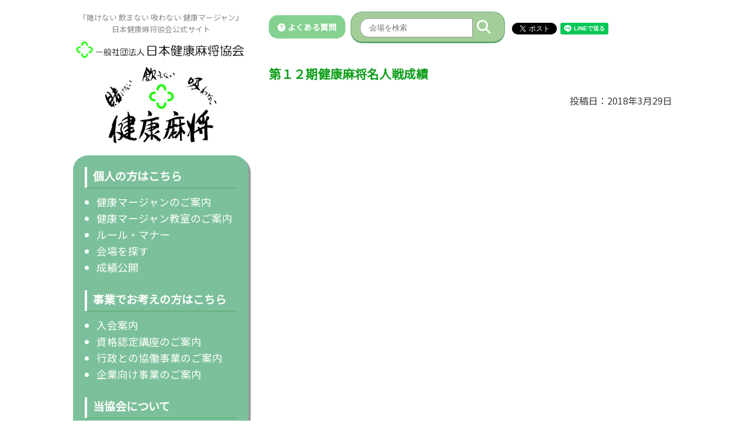

--- FILE ---
content_type: text/html; charset=UTF-8
request_url: https://kenko-mahjong.com/wp/%e7%ac%ac%ef%bc%91%ef%bc%92%e6%9c%9f%e5%81%a5%e5%ba%b7%e9%ba%bb%e5%b0%86%e5%90%8d%e4%ba%ba%e6%88%a6%e6%88%90%e7%b8%be/
body_size: 8750
content:
<section class="info">
<html lang="ja">
<head>
<meta charset="UTF-8"> 
<meta name="viewport" content="width=device-width,initial-scale=1">
<meta http-equiv="Content-Type" content="text/html; charset=UTF-8">
<meta http-equiv="Content-Script-Type" content="text/javascript">
<meta http-equiv="Content-Style-Type" content="text/css">
<link rel="stylesheet" href="/style.css?20260117061352" type="text/css">
<script src="https://cdnjs.cloudflare.com/ajax/libs/jQuery-Validation-Engine/2.6.4/jquery-1.8.2.min.js" type="text/javascript"></script>
<link href="https://fonts.googleapis.com/css?family=Noto+Sans+JP" rel="stylesheet">
<script src="https://kit.fontawesome.com/09077b0fe4.js" crossorigin="anonymous"></script>

<title>健康麻将　トピックス  :  第１２期健康麻将名人戦成績</title>
<meta name='robots' content='noindex, nofollow' />
	<style>img:is([sizes="auto" i], [sizes^="auto," i]) { contain-intrinsic-size: 3000px 1500px }</style>
	<script type="text/javascript">
/* <![CDATA[ */
window._wpemojiSettings = {"baseUrl":"https:\/\/s.w.org\/images\/core\/emoji\/16.0.1\/72x72\/","ext":".png","svgUrl":"https:\/\/s.w.org\/images\/core\/emoji\/16.0.1\/svg\/","svgExt":".svg","source":{"concatemoji":"https:\/\/kenko-mahjong.com\/wp\/wp-includes\/js\/wp-emoji-release.min.js?ver=6.8.3"}};
/*! This file is auto-generated */
!function(s,n){var o,i,e;function c(e){try{var t={supportTests:e,timestamp:(new Date).valueOf()};sessionStorage.setItem(o,JSON.stringify(t))}catch(e){}}function p(e,t,n){e.clearRect(0,0,e.canvas.width,e.canvas.height),e.fillText(t,0,0);var t=new Uint32Array(e.getImageData(0,0,e.canvas.width,e.canvas.height).data),a=(e.clearRect(0,0,e.canvas.width,e.canvas.height),e.fillText(n,0,0),new Uint32Array(e.getImageData(0,0,e.canvas.width,e.canvas.height).data));return t.every(function(e,t){return e===a[t]})}function u(e,t){e.clearRect(0,0,e.canvas.width,e.canvas.height),e.fillText(t,0,0);for(var n=e.getImageData(16,16,1,1),a=0;a<n.data.length;a++)if(0!==n.data[a])return!1;return!0}function f(e,t,n,a){switch(t){case"flag":return n(e,"\ud83c\udff3\ufe0f\u200d\u26a7\ufe0f","\ud83c\udff3\ufe0f\u200b\u26a7\ufe0f")?!1:!n(e,"\ud83c\udde8\ud83c\uddf6","\ud83c\udde8\u200b\ud83c\uddf6")&&!n(e,"\ud83c\udff4\udb40\udc67\udb40\udc62\udb40\udc65\udb40\udc6e\udb40\udc67\udb40\udc7f","\ud83c\udff4\u200b\udb40\udc67\u200b\udb40\udc62\u200b\udb40\udc65\u200b\udb40\udc6e\u200b\udb40\udc67\u200b\udb40\udc7f");case"emoji":return!a(e,"\ud83e\udedf")}return!1}function g(e,t,n,a){var r="undefined"!=typeof WorkerGlobalScope&&self instanceof WorkerGlobalScope?new OffscreenCanvas(300,150):s.createElement("canvas"),o=r.getContext("2d",{willReadFrequently:!0}),i=(o.textBaseline="top",o.font="600 32px Arial",{});return e.forEach(function(e){i[e]=t(o,e,n,a)}),i}function t(e){var t=s.createElement("script");t.src=e,t.defer=!0,s.head.appendChild(t)}"undefined"!=typeof Promise&&(o="wpEmojiSettingsSupports",i=["flag","emoji"],n.supports={everything:!0,everythingExceptFlag:!0},e=new Promise(function(e){s.addEventListener("DOMContentLoaded",e,{once:!0})}),new Promise(function(t){var n=function(){try{var e=JSON.parse(sessionStorage.getItem(o));if("object"==typeof e&&"number"==typeof e.timestamp&&(new Date).valueOf()<e.timestamp+604800&&"object"==typeof e.supportTests)return e.supportTests}catch(e){}return null}();if(!n){if("undefined"!=typeof Worker&&"undefined"!=typeof OffscreenCanvas&&"undefined"!=typeof URL&&URL.createObjectURL&&"undefined"!=typeof Blob)try{var e="postMessage("+g.toString()+"("+[JSON.stringify(i),f.toString(),p.toString(),u.toString()].join(",")+"));",a=new Blob([e],{type:"text/javascript"}),r=new Worker(URL.createObjectURL(a),{name:"wpTestEmojiSupports"});return void(r.onmessage=function(e){c(n=e.data),r.terminate(),t(n)})}catch(e){}c(n=g(i,f,p,u))}t(n)}).then(function(e){for(var t in e)n.supports[t]=e[t],n.supports.everything=n.supports.everything&&n.supports[t],"flag"!==t&&(n.supports.everythingExceptFlag=n.supports.everythingExceptFlag&&n.supports[t]);n.supports.everythingExceptFlag=n.supports.everythingExceptFlag&&!n.supports.flag,n.DOMReady=!1,n.readyCallback=function(){n.DOMReady=!0}}).then(function(){return e}).then(function(){var e;n.supports.everything||(n.readyCallback(),(e=n.source||{}).concatemoji?t(e.concatemoji):e.wpemoji&&e.twemoji&&(t(e.twemoji),t(e.wpemoji)))}))}((window,document),window._wpemojiSettings);
/* ]]> */
</script>
<style id='wp-emoji-styles-inline-css' type='text/css'>

	img.wp-smiley, img.emoji {
		display: inline !important;
		border: none !important;
		box-shadow: none !important;
		height: 1em !important;
		width: 1em !important;
		margin: 0 0.07em !important;
		vertical-align: -0.1em !important;
		background: none !important;
		padding: 0 !important;
	}
</style>
<link rel='stylesheet' id='wp-block-library-css' href='https://kenko-mahjong.com/wp/wp-includes/css/dist/block-library/style.min.css?ver=6.8.3' type='text/css' media='all' />
<style id='classic-theme-styles-inline-css' type='text/css'>
/*! This file is auto-generated */
.wp-block-button__link{color:#fff;background-color:#32373c;border-radius:9999px;box-shadow:none;text-decoration:none;padding:calc(.667em + 2px) calc(1.333em + 2px);font-size:1.125em}.wp-block-file__button{background:#32373c;color:#fff;text-decoration:none}
</style>
<style id='global-styles-inline-css' type='text/css'>
:root{--wp--preset--aspect-ratio--square: 1;--wp--preset--aspect-ratio--4-3: 4/3;--wp--preset--aspect-ratio--3-4: 3/4;--wp--preset--aspect-ratio--3-2: 3/2;--wp--preset--aspect-ratio--2-3: 2/3;--wp--preset--aspect-ratio--16-9: 16/9;--wp--preset--aspect-ratio--9-16: 9/16;--wp--preset--color--black: #000000;--wp--preset--color--cyan-bluish-gray: #abb8c3;--wp--preset--color--white: #ffffff;--wp--preset--color--pale-pink: #f78da7;--wp--preset--color--vivid-red: #cf2e2e;--wp--preset--color--luminous-vivid-orange: #ff6900;--wp--preset--color--luminous-vivid-amber: #fcb900;--wp--preset--color--light-green-cyan: #7bdcb5;--wp--preset--color--vivid-green-cyan: #00d084;--wp--preset--color--pale-cyan-blue: #8ed1fc;--wp--preset--color--vivid-cyan-blue: #0693e3;--wp--preset--color--vivid-purple: #9b51e0;--wp--preset--gradient--vivid-cyan-blue-to-vivid-purple: linear-gradient(135deg,rgba(6,147,227,1) 0%,rgb(155,81,224) 100%);--wp--preset--gradient--light-green-cyan-to-vivid-green-cyan: linear-gradient(135deg,rgb(122,220,180) 0%,rgb(0,208,130) 100%);--wp--preset--gradient--luminous-vivid-amber-to-luminous-vivid-orange: linear-gradient(135deg,rgba(252,185,0,1) 0%,rgba(255,105,0,1) 100%);--wp--preset--gradient--luminous-vivid-orange-to-vivid-red: linear-gradient(135deg,rgba(255,105,0,1) 0%,rgb(207,46,46) 100%);--wp--preset--gradient--very-light-gray-to-cyan-bluish-gray: linear-gradient(135deg,rgb(238,238,238) 0%,rgb(169,184,195) 100%);--wp--preset--gradient--cool-to-warm-spectrum: linear-gradient(135deg,rgb(74,234,220) 0%,rgb(151,120,209) 20%,rgb(207,42,186) 40%,rgb(238,44,130) 60%,rgb(251,105,98) 80%,rgb(254,248,76) 100%);--wp--preset--gradient--blush-light-purple: linear-gradient(135deg,rgb(255,206,236) 0%,rgb(152,150,240) 100%);--wp--preset--gradient--blush-bordeaux: linear-gradient(135deg,rgb(254,205,165) 0%,rgb(254,45,45) 50%,rgb(107,0,62) 100%);--wp--preset--gradient--luminous-dusk: linear-gradient(135deg,rgb(255,203,112) 0%,rgb(199,81,192) 50%,rgb(65,88,208) 100%);--wp--preset--gradient--pale-ocean: linear-gradient(135deg,rgb(255,245,203) 0%,rgb(182,227,212) 50%,rgb(51,167,181) 100%);--wp--preset--gradient--electric-grass: linear-gradient(135deg,rgb(202,248,128) 0%,rgb(113,206,126) 100%);--wp--preset--gradient--midnight: linear-gradient(135deg,rgb(2,3,129) 0%,rgb(40,116,252) 100%);--wp--preset--font-size--small: 13px;--wp--preset--font-size--medium: 20px;--wp--preset--font-size--large: 36px;--wp--preset--font-size--x-large: 42px;--wp--preset--spacing--20: 0.44rem;--wp--preset--spacing--30: 0.67rem;--wp--preset--spacing--40: 1rem;--wp--preset--spacing--50: 1.5rem;--wp--preset--spacing--60: 2.25rem;--wp--preset--spacing--70: 3.38rem;--wp--preset--spacing--80: 5.06rem;--wp--preset--shadow--natural: 6px 6px 9px rgba(0, 0, 0, 0.2);--wp--preset--shadow--deep: 12px 12px 50px rgba(0, 0, 0, 0.4);--wp--preset--shadow--sharp: 6px 6px 0px rgba(0, 0, 0, 0.2);--wp--preset--shadow--outlined: 6px 6px 0px -3px rgba(255, 255, 255, 1), 6px 6px rgba(0, 0, 0, 1);--wp--preset--shadow--crisp: 6px 6px 0px rgba(0, 0, 0, 1);}:where(.is-layout-flex){gap: 0.5em;}:where(.is-layout-grid){gap: 0.5em;}body .is-layout-flex{display: flex;}.is-layout-flex{flex-wrap: wrap;align-items: center;}.is-layout-flex > :is(*, div){margin: 0;}body .is-layout-grid{display: grid;}.is-layout-grid > :is(*, div){margin: 0;}:where(.wp-block-columns.is-layout-flex){gap: 2em;}:where(.wp-block-columns.is-layout-grid){gap: 2em;}:where(.wp-block-post-template.is-layout-flex){gap: 1.25em;}:where(.wp-block-post-template.is-layout-grid){gap: 1.25em;}.has-black-color{color: var(--wp--preset--color--black) !important;}.has-cyan-bluish-gray-color{color: var(--wp--preset--color--cyan-bluish-gray) !important;}.has-white-color{color: var(--wp--preset--color--white) !important;}.has-pale-pink-color{color: var(--wp--preset--color--pale-pink) !important;}.has-vivid-red-color{color: var(--wp--preset--color--vivid-red) !important;}.has-luminous-vivid-orange-color{color: var(--wp--preset--color--luminous-vivid-orange) !important;}.has-luminous-vivid-amber-color{color: var(--wp--preset--color--luminous-vivid-amber) !important;}.has-light-green-cyan-color{color: var(--wp--preset--color--light-green-cyan) !important;}.has-vivid-green-cyan-color{color: var(--wp--preset--color--vivid-green-cyan) !important;}.has-pale-cyan-blue-color{color: var(--wp--preset--color--pale-cyan-blue) !important;}.has-vivid-cyan-blue-color{color: var(--wp--preset--color--vivid-cyan-blue) !important;}.has-vivid-purple-color{color: var(--wp--preset--color--vivid-purple) !important;}.has-black-background-color{background-color: var(--wp--preset--color--black) !important;}.has-cyan-bluish-gray-background-color{background-color: var(--wp--preset--color--cyan-bluish-gray) !important;}.has-white-background-color{background-color: var(--wp--preset--color--white) !important;}.has-pale-pink-background-color{background-color: var(--wp--preset--color--pale-pink) !important;}.has-vivid-red-background-color{background-color: var(--wp--preset--color--vivid-red) !important;}.has-luminous-vivid-orange-background-color{background-color: var(--wp--preset--color--luminous-vivid-orange) !important;}.has-luminous-vivid-amber-background-color{background-color: var(--wp--preset--color--luminous-vivid-amber) !important;}.has-light-green-cyan-background-color{background-color: var(--wp--preset--color--light-green-cyan) !important;}.has-vivid-green-cyan-background-color{background-color: var(--wp--preset--color--vivid-green-cyan) !important;}.has-pale-cyan-blue-background-color{background-color: var(--wp--preset--color--pale-cyan-blue) !important;}.has-vivid-cyan-blue-background-color{background-color: var(--wp--preset--color--vivid-cyan-blue) !important;}.has-vivid-purple-background-color{background-color: var(--wp--preset--color--vivid-purple) !important;}.has-black-border-color{border-color: var(--wp--preset--color--black) !important;}.has-cyan-bluish-gray-border-color{border-color: var(--wp--preset--color--cyan-bluish-gray) !important;}.has-white-border-color{border-color: var(--wp--preset--color--white) !important;}.has-pale-pink-border-color{border-color: var(--wp--preset--color--pale-pink) !important;}.has-vivid-red-border-color{border-color: var(--wp--preset--color--vivid-red) !important;}.has-luminous-vivid-orange-border-color{border-color: var(--wp--preset--color--luminous-vivid-orange) !important;}.has-luminous-vivid-amber-border-color{border-color: var(--wp--preset--color--luminous-vivid-amber) !important;}.has-light-green-cyan-border-color{border-color: var(--wp--preset--color--light-green-cyan) !important;}.has-vivid-green-cyan-border-color{border-color: var(--wp--preset--color--vivid-green-cyan) !important;}.has-pale-cyan-blue-border-color{border-color: var(--wp--preset--color--pale-cyan-blue) !important;}.has-vivid-cyan-blue-border-color{border-color: var(--wp--preset--color--vivid-cyan-blue) !important;}.has-vivid-purple-border-color{border-color: var(--wp--preset--color--vivid-purple) !important;}.has-vivid-cyan-blue-to-vivid-purple-gradient-background{background: var(--wp--preset--gradient--vivid-cyan-blue-to-vivid-purple) !important;}.has-light-green-cyan-to-vivid-green-cyan-gradient-background{background: var(--wp--preset--gradient--light-green-cyan-to-vivid-green-cyan) !important;}.has-luminous-vivid-amber-to-luminous-vivid-orange-gradient-background{background: var(--wp--preset--gradient--luminous-vivid-amber-to-luminous-vivid-orange) !important;}.has-luminous-vivid-orange-to-vivid-red-gradient-background{background: var(--wp--preset--gradient--luminous-vivid-orange-to-vivid-red) !important;}.has-very-light-gray-to-cyan-bluish-gray-gradient-background{background: var(--wp--preset--gradient--very-light-gray-to-cyan-bluish-gray) !important;}.has-cool-to-warm-spectrum-gradient-background{background: var(--wp--preset--gradient--cool-to-warm-spectrum) !important;}.has-blush-light-purple-gradient-background{background: var(--wp--preset--gradient--blush-light-purple) !important;}.has-blush-bordeaux-gradient-background{background: var(--wp--preset--gradient--blush-bordeaux) !important;}.has-luminous-dusk-gradient-background{background: var(--wp--preset--gradient--luminous-dusk) !important;}.has-pale-ocean-gradient-background{background: var(--wp--preset--gradient--pale-ocean) !important;}.has-electric-grass-gradient-background{background: var(--wp--preset--gradient--electric-grass) !important;}.has-midnight-gradient-background{background: var(--wp--preset--gradient--midnight) !important;}.has-small-font-size{font-size: var(--wp--preset--font-size--small) !important;}.has-medium-font-size{font-size: var(--wp--preset--font-size--medium) !important;}.has-large-font-size{font-size: var(--wp--preset--font-size--large) !important;}.has-x-large-font-size{font-size: var(--wp--preset--font-size--x-large) !important;}
:where(.wp-block-post-template.is-layout-flex){gap: 1.25em;}:where(.wp-block-post-template.is-layout-grid){gap: 1.25em;}
:where(.wp-block-columns.is-layout-flex){gap: 2em;}:where(.wp-block-columns.is-layout-grid){gap: 2em;}
:root :where(.wp-block-pullquote){font-size: 1.5em;line-height: 1.6;}
</style>
<link rel='stylesheet' id='contact-form-7-css' href='https://kenko-mahjong.com/wp/wp-content/plugins/contact-form-7/includes/css/styles.css?ver=6.1.3' type='text/css' media='all' />
<link rel="https://api.w.org/" href="https://kenko-mahjong.com/wp/wp-json/" /><link rel="alternate" title="JSON" type="application/json" href="https://kenko-mahjong.com/wp/wp-json/wp/v2/posts/1839" /><link rel="EditURI" type="application/rsd+xml" title="RSD" href="https://kenko-mahjong.com/wp/xmlrpc.php?rsd" />
<meta name="generator" content="WordPress 6.8.3" />
<link rel="canonical" href="https://kenko-mahjong.com/wp/%e7%ac%ac%ef%bc%91%ef%bc%92%e6%9c%9f%e5%81%a5%e5%ba%b7%e9%ba%bb%e5%b0%86%e5%90%8d%e4%ba%ba%e6%88%a6%e6%88%90%e7%b8%be/" />
<link rel='shortlink' href='https://kenko-mahjong.com/wp/?p=1839' />
<link rel="alternate" title="oEmbed (JSON)" type="application/json+oembed" href="https://kenko-mahjong.com/wp/wp-json/oembed/1.0/embed?url=https%3A%2F%2Fkenko-mahjong.com%2Fwp%2F%25e7%25ac%25ac%25ef%25bc%2591%25ef%25bc%2592%25e6%259c%259f%25e5%2581%25a5%25e5%25ba%25b7%25e9%25ba%25bb%25e5%25b0%2586%25e5%2590%258d%25e4%25ba%25ba%25e6%2588%25a6%25e6%2588%2590%25e7%25b8%25be%2F" />
<link rel="alternate" title="oEmbed (XML)" type="text/xml+oembed" href="https://kenko-mahjong.com/wp/wp-json/oembed/1.0/embed?url=https%3A%2F%2Fkenko-mahjong.com%2Fwp%2F%25e7%25ac%25ac%25ef%25bc%2591%25ef%25bc%2592%25e6%259c%259f%25e5%2581%25a5%25e5%25ba%25b7%25e9%25ba%25bb%25e5%25b0%2586%25e5%2590%258d%25e4%25ba%25ba%25e6%2588%25a6%25e6%2588%2590%25e7%25b8%25be%2F&#038;format=xml" />
</head>
<body>

<div class="wrap">
<div class="menu_pc">
    <strong class="site_description">
    『賭けない 飲まない 吸わない 健康マージャン』<br>
    日本健康麻将協会公式サイト<br>
    <h1><a href="https://kenko-mahjong.com/"><img src="https://kenko-mahjong.com/images/logo.gif" alt="日本健康麻将協会" /></a></h1>
    </strong>

    <a href="https://kenko-mahjong.com/"><img class="img_main" src="https://kenko-mahjong.com/images/main.png" alt="日本健康麻将協会 『賭けない 飲まない 吸わない 健康マージャン』" /></a>

    <div class="box_menu_pc">
        <h2>個人の方はこちら</h2>
        <ul>
            <li><a href="https://kenko-mahjong.com/about.php">健康マージャンのご案内</a></li>
            <li><a href="https://kenko-mahjong.com/about_class.php">健康マージャン教室のご案内</a></li>
            <li><a href="https://kenko-mahjong.com/rule_manner.php">ルール・マナー</a></li>
            <li><a href="https://kenko-mahjong.com/search.php">会場を探す</a></li>
            <li><a href="http://kenko-mahjong.jp/admin" target="_blank">成績公開</a></li>
        </ul>
        <h2>事業でお考えの方はこちら</h2>
        <ul>
            <li><a href="https://kenko-mahjong.com/nyuukai.php">入会案内</a></li>
            <li><a href="https://kenko-mahjong.com/kouza.php">資格認定講座のご案内</a></li>
            <li><a href="https://kenko-mahjong.com/kyodo.php">行政との協働事業のご案内</a></li>
            <li><a href="https://kenko-mahjong.com/kigyo.php">企業向け事業のご案内</a></li>
        </ul>
        <h2>当協会について</h2>
        <ul>
            <li><a href="https://kenko-mahjong.com/kyoukai.php">日本健康麻将協会とは</a></li>
            <li><a href="https://kenko-mahjong.com/kyoukai.php#kyoukai_dantai">団体概要</a></li>
            <li><a href="https://kenko-mahjong.com/kyoukai.php#kyoukai_kensyo">憲章</a></li>
            <li><a href="https://kenko-mahjong.com/kyoukai.php#kyoukai_rekishi">健康麻将とその歴史</a></li>
            <li><a href="https://kenko-mahjong.com/kyoukai.php#kyoukai_katudou">活動内容</a></li>
            <li><a href="https://kenko-mahjong.com/kyoukai.php#kyoukai_teikei">提携団体</a></li>
        </ul>

        <div class="center">
            <div class="menu_pc_bottom">
                <a href="https://kenko-mahjong.com/contact.php">
                <img src="https://kenko-mahjong.com/images/menu_contact.png" />
                <p>お問い合わせ</p>
                </a>
            </div>
            <div class="menu_pc_bottom">
                <a href="https://kenko-mahjong.com/qa.php">
                <img src="https://kenko-mahjong.com/images/menu_qa.png" />
                <p>よくある質問</p>
                </a>
            </div>
        </div>
    </div>


</div>

<div class="menu_sp">
    <div class="btn_menu_sp menu_open"><i class="fa-solid fa-bars"></i></div>

    <strong class="site_description" style="padding-top: 10px;">
    『賭けない 飲まない 吸わない 健康マージャン』<br>
    日本健康麻将協会公式サイト<br>
    <h1><a href="https://kenko-mahjong.com/"><img src="https://kenko-mahjong.com/images/logo.gif" alt="日本健康麻将協会" /></a></h1>
    </strong>

    <div class="fix_menu_sp" style="display: none;">
        <div class="btn_menu_sp menu_close"><i class="fa-solid fa-xmark"></i></div>

        <form method="get" style="display: inline-block;" action="search.php">
        <div class="box_search">
        <input type="text" name="word" placeholder="会場を検索" value="" />
        <button><i class="fas fa-search"></i></button>
        </div>
        </form>

        <div class="box_menu_sp">

            <a href="" class="link_menu_sp" data-menu="menu_sp_kojin">個人の方はこちら</a>
            <div class="menu_sp_sub menu_sp_kojin">
            <ul>
                <li><a href="https://kenko-mahjong.com/about.php">健康マージャンのご案内</a></li>
                <li><a href="https://kenko-mahjong.com/about_class.php">健康マージャン教室のご案内</a></li>
                <li><a href="https://kenko-mahjong.com/rule_manner.php">ルール・マナー</a></li>
                <li><a href="https://kenko-mahjong.com/search.php">会場を探す</a></li>
                <li><a href="http://kenko-mahjong.jp/admin" target="_blank">成績公開</a></li>
            </ul>
            </div>

            <a href="" class="link_menu_sp" data-menu="menu_sp_jigyou">事業でお考えの方はこちら</a>
            <div class="menu_sp_sub menu_sp_jigyou">
            <ul>
                <li><a href="https://kenko-mahjong.com/nyuukai.php">入会案内</a></li>
                <li><a href="https://kenko-mahjong.com/kouza.php">資格認定講座のご案内</a></li>
                <li><a href="https://kenko-mahjong.com/kyodo.php">行政との協働事業のご案内</a></li>
                <li><a href="https://kenko-mahjong.com/kigyo.php">企業向け事業のご案内</a></li>
            </ul>
            </div>

            <a href="" class="link_menu_sp" data-menu="menu_sp_kyoukai">当協会について</a>
            <div class="menu_sp_sub menu_sp_kyoukai">
            <ul>
                <li><a href="https://kenko-mahjong.com/kyoukai.php">日本健康麻将協会とは</a></li>
                <li><a href="https://kenko-mahjong.com/kyoukai.php#kyoukai_dantai">団体概要</a></li>
                <li><a href="https://kenko-mahjong.com/kyoukai.php#kyoukai_kensyo">憲章</a></li>
                <li><a href="https://kenko-mahjong.com/kyoukai.php#kyoukai_rekishi">健康麻将とその歴史</a></li>
                <li><a href="https://kenko-mahjong.com/kyoukai.php#kyoukai_katudou">活動内容</a></li>
                <li><a href="https://kenko-mahjong.com/kyoukai.php#kyoukai_teikei">提携団体</a></li>
            </ul>
            </div>

            <!--
            <h2><i class="fa-solid fa-caret-right"></i>個人の方はこちら</h2>
            <ul>
                <li><a href="about.php">健康マージャンのご案内</a></li>
                <li><a href="about_class.php">健康マージャン教室のご案内</a></li>
                <li><a href="rule_manner.php">ルール・マナー</a></li>
                <li><a href="search.php">会場を探す</a></li>
            </ul>
            <h2><i class="fa-solid fa-caret-right"></i>事業でお考えの方はこちら</h2>
            <ul>
                <li><a href="">加盟会場／入会案内</a></li>
                <li><a href="">レッスンプロのご案内</a></li>
                <li><a href="">行政向け共同事業のご案内</a></li>
                <li><a href="">企業向け共同事業のご案内</a></li>
            </ul>
            <h2><i class="fa-solid fa-caret-right"></i>当協会について</h2>
            <ul>
                <li><a href="kyoukai.php">日本健康麻将協会とは</a></li>
                <li><a href="kyoukai.php#kyoukai_dantai">団体概要</a></li>
                <li><a href="kyoukai.php#kyoukai_kensyo">憲章</a></li>
                <li><a href="kyoukai.php#kyoukai_rekishi">健康麻将とその歴史</a></li>
                <li><a href="kyoukai.php#kyoukai_katudou">活動内容</a></li>
                <li><a href="kyoukai.php#kyoukai_teikei">提携団体</a></li>
            </ul>
            -->

            <div class="center mt10">
                <div class="menu_pc_bottom">
                    <a href="https://kenko-mahjong.com/">
                    <img src="https://kenko-mahjong.com/images/menu_home.png" />
                    <p>トップページ</p>
                    </a>
                </div>
                <div class="menu_pc_bottom">
                    <a href="https://kenko-mahjong.com/contact.php">
                    <img src="https://kenko-mahjong.com/images/menu_contact.png" />
                    <p>お問い合わせ</p>
                    </a>
                </div>
                <div class="menu_pc_bottom">
                    <a href="https://kenko-mahjong.com/qa.php">
                    <img src="https://kenko-mahjong.com/images/menu_qa.png" />
                    <p>よくある質問</p>
                    </a>
                </div>
            </div>
        </div>
    </div>

</div>

<script>
$(document).on('ready', function() {
    $('.fix_menu_sp').hide();
    $('.menu_open').on('click', function() {
        $("body").css("overflow-y", "hidden");
        $('.fix_menu_sp').fadeToggle();
        return false;
    });
    $('.menu_close').on('click', function() {
        $("body").css("overflow-y", "overlay");
        $('.fix_menu_sp').fadeToggle();
        return false;
    });

    $('.link_menu_sp').on('click', function() {
        $(".menu_sp_sub").hide();
        var menu = $(this).data().menu;
        $("."+menu).slideToggle();

        return false;
    });
    
});
</script>
<div class="main">
<div class="box_top mb20">
    <a href="https://kenko-mahjong.com/qa.php" class="head_qa lnk_button"><i class="fa fa-question-circle" aria-hidden="true"></i>&nbsp;よくある質問</a>

    <form method="get" style="display: inline-block;" action="https://kenko-mahjong.com/search.php">
    <input type="hidden" name="area" value="" />
    <div class="head_search box_search">
        <input type="text" name="word" placeholder="会場を検索" value="" />
        <button><i class="fas fa-search"></i></button>
    </div>
    </form>

    <div class='sns_box' style='margin-top: 0px'><div class="twitter"><a href="https://twitter.com/share" class="twitter-share-button" data-href="http://kenko-mahjong.com/wp/%e7%ac%ac%ef%bc%91%ef%bc%92%e6%9c%9f%e5%81%a5%e5%ba%b7%e9%ba%bb%e5%b0%86%e5%90%8d%e4%ba%ba%e6%88%a6%e6%88%90%e7%b8%be/" data-count="none" data-via="" data-lang="ja">Tweet</a><script type="text/javascript" charset="utf-8" src="https://platform.twitter.com/widgets.js" async></script></div><div class="line-it-button" data-lang="ja" data-type="share-a" data-url="http://kenko-mahjong.com/wp/%e7%ac%ac%ef%bc%91%ef%bc%92%e6%9c%9f%e5%81%a5%e5%ba%b7%e9%ba%bb%e5%b0%86%e5%90%8d%e4%ba%ba%e6%88%a6%e6%88%90%e7%b8%be/" style="display: none;"></div>&nbsp;<script src="https://d.line-scdn.net/r/web/social-plugin/js/thirdparty/loader.min.js" async="async" defer="defer"></script><div class="fb-like" style="display: inline-grid; top: 7px;" data-href="http://kenko-mahjong.com/wp/%e7%ac%ac%ef%bc%91%ef%bc%92%e6%9c%9f%e5%81%a5%e5%ba%b7%e9%ba%bb%e5%b0%86%e5%90%8d%e4%ba%ba%e6%88%a6%e6%88%90%e7%b8%be/" data-layout="button" data-action="like" data-size="small" data-show-faces="true" data-share="false"></div></div>
</div><h1>第１２期健康麻将名人戦成績</h1>
<p class="right">投稿日：2018年3月29日</p>

<div aling="center">

<iframe src="https://kenko-mahjong.com/wp/wp-content/uploads/2018/03/04021448fae028dfafddcb732f0934e6-1.pdf" style="width:720px; height:700px;" frameborder="0"></iframe>
</div>

<p class="center large bold mt40">
<a href="https://kenko-mahjong.com/topics.php">【トピックスに戻る】</a>
</p>

<script type="speculationrules">
{"prefetch":[{"source":"document","where":{"and":[{"href_matches":"\/wp\/*"},{"not":{"href_matches":["\/wp\/wp-*.php","\/wp\/wp-admin\/*","\/wp\/wp-content\/uploads\/*","\/wp\/wp-content\/*","\/wp\/wp-content\/plugins\/*","\/wp\/wp-content\/themes\/kenko\/*","\/wp\/*\\?(.+)"]}},{"not":{"selector_matches":"a[rel~=\"nofollow\"]"}},{"not":{"selector_matches":".no-prefetch, .no-prefetch a"}}]},"eagerness":"conservative"}]}
</script>
<script type="text/javascript" src="https://kenko-mahjong.com/wp/wp-includes/js/dist/hooks.min.js?ver=4d63a3d491d11ffd8ac6" id="wp-hooks-js"></script>
<script type="text/javascript" src="https://kenko-mahjong.com/wp/wp-includes/js/dist/i18n.min.js?ver=5e580eb46a90c2b997e6" id="wp-i18n-js"></script>
<script type="text/javascript" id="wp-i18n-js-after">
/* <![CDATA[ */
wp.i18n.setLocaleData( { 'text direction\u0004ltr': [ 'ltr' ] } );
/* ]]> */
</script>
<script type="text/javascript" src="https://kenko-mahjong.com/wp/wp-content/plugins/contact-form-7/includes/swv/js/index.js?ver=6.1.3" id="swv-js"></script>
<script type="text/javascript" id="contact-form-7-js-translations">
/* <![CDATA[ */
( function( domain, translations ) {
	var localeData = translations.locale_data[ domain ] || translations.locale_data.messages;
	localeData[""].domain = domain;
	wp.i18n.setLocaleData( localeData, domain );
} )( "contact-form-7", {"translation-revision-date":"2025-10-29 09:23:50+0000","generator":"GlotPress\/4.0.3","domain":"messages","locale_data":{"messages":{"":{"domain":"messages","plural-forms":"nplurals=1; plural=0;","lang":"ja_JP"},"This contact form is placed in the wrong place.":["\u3053\u306e\u30b3\u30f3\u30bf\u30af\u30c8\u30d5\u30a9\u30fc\u30e0\u306f\u9593\u9055\u3063\u305f\u4f4d\u7f6e\u306b\u7f6e\u304b\u308c\u3066\u3044\u307e\u3059\u3002"],"Error:":["\u30a8\u30e9\u30fc:"]}},"comment":{"reference":"includes\/js\/index.js"}} );
/* ]]> */
</script>
<script type="text/javascript" id="contact-form-7-js-before">
/* <![CDATA[ */
var wpcf7 = {
    "api": {
        "root": "https:\/\/kenko-mahjong.com\/wp\/wp-json\/",
        "namespace": "contact-form-7\/v1"
    }
};
/* ]]> */
</script>
<script type="text/javascript" src="https://kenko-mahjong.com/wp/wp-content/plugins/contact-form-7/includes/js/index.js?ver=6.1.3" id="contact-form-7-js"></script>

</div>
</div>

<div class="box_banner">
<ul><li><a href='https://www.sasaki-mj.co.jp/' class='banner' data-banner_id='8' target='_blank'><img src='https://kenko-mahjong.com/img_banner/fix/22971299ede1874ddefba30eaf4d8bbdcf668a30.jpg' alt='ささき商事' /></a></li><li><a href='https://jan39.com' class='banner' data-banner_id='6' target='_blank'><img src='https://kenko-mahjong.com/img_banner/fix/cde6223a0787f18ef22375f0e90ae3dd6e4bc660.jpg' alt='雀サクッ' /></a></li><li><img src='https://kenko-mahjong.com/images/nobanner.png' alt='広告募集中' /></a></li></ul></div>

<!--
<div class="box_banner">
    <a class="child" href=""><img src="img_banner/top/banner.png" /></a>
    <a class="child" href=""><img src="img_banner/top/nobanner.png" /></a>
    <a class="child" href=""><img src="img_banner/top/nobanner.png" /></a>
    <a class="child" href=""><img src="img_banner/top/nobanner.png" /></a>
    <a class="child" href=""><img src="img_banner/top/nobanner.png" /></a>

    <a class="child" href=""><img src="img_banner/top/nobanner.png" /></a>
    <a class="child" href=""><img src="img_banner/top/nobanner.png" /></a>
    <a class="child" href=""><img src="img_banner/top/nobanner.png" /></a>
    <a class="child" href=""><img src="img_banner/top/nobanner.png" /></a>
    <a class="child" href=""><img src="img_banner/top/nobanner.png" /></a>
</div>
-->

<footer>
    <a href="" class="pagetop">
        <i class="fas fa-angle-double-up"></i>
        <span>TOP</span>
    </a>

    <div class="wrap">
        <div class="child">
            <a href="https://kenko-mahjong.com/"><img class="img_main" src="https://kenko-mahjong.com/images/main.png" alt="日本健康麻将協会 『賭けない 飲まない 吸わない 健康マージャン』" /></a>
        </div>
        <div class="child">
            <p>個人の方</p>
            <ul class="mb20">
                <li><a href="https://kenko-mahjong.com/about.php">健康マージャンのご案内</a></li>
                <li><a href="https://kenko-mahjong.com/about_class.php">健康マージャン教室のご案内</a></li>
                <li><a href="https://kenko-mahjong.com/rule_manner.php">ルール・マナー</a></li>
                <li><a href="https://kenko-mahjong.com/search.php">会場を探す</a></li>
                <li><a href="http://kenko-mahjong.jp/admin" target="_blank">成績公開</a></li>
            </ul>

            <p>事業でお考えの方</p>
            <ul class="mb20">
                <li><a href="https://kenko-mahjong.com/nyuukai.php">入会案内</a></li>
                <li><a href="https://kenko-mahjong.com/kouza.php">資格認定講座のご案内</a></li>
                <li><a href="https://kenko-mahjong.com/kyodo.php">行政との協働事業のご案内</a></li>
                <li><a href="https://kenko-mahjong.com/kigyo.php">企業向け事業のご案内</a></li>
            </ul>
        </div>

        <div class="child">
            <p>当協会について</p>
            <ul class="mb20">
                <li><a href="https://kenko-mahjong.com/kyoukai.php">日本健康麻将協会とは</a></li>
                <li><a href="https://kenko-mahjong.com/kyoukai.php#kyoukai_dantai">団体概要</a></li>
                <li><a href="https://kenko-mahjong.com/kyoukai.php#kyoukai_kensyo">憲章</a></li>
                <li><a href="https://kenko-mahjong.com/kyoukai.php#kyoukai_rekishi">健康麻将とその歴史</a></li>
                <li><a href="https://kenko-mahjong.com/kyoukai.php#kyoukai_katudou">活動内容</a></li>
                <li><a href="https://kenko-mahjong.com/kyoukai.php#kyoukai_teikei">提携団体</a></li>
            </ul>

            <p>お問い合わせ</p>
            <ul class="mb20">
                <li><a href="https://kenko-mahjong.com/contact.php">お問い合わせ</a></li>
                <li><a href="https://kenko-mahjong.com/qa.php">Q&A</a></li>
            </ul>
        </div>

        <div class="child">
            <ul class="mt0 mb20">
                <li><a href="https://kenko-mahjong.com/nenrin.php">ねんりんピック</a></li>
                <li><a href="https://kenko-mahjong.com/kokubunsai.php">国民文化祭</a></li>
                <li><a href="https://kenko-mahjong.com/kokusai.php">国際公式麻将</a></li>
                <li><a href="https://kenko-mahjong.com/kodomo.php">子ども教室</a></li>
                <li><a href="https://kenko-mahjong.com/tenpai.php">点牌教室</a></li>
                <li><a href="https://kenko-mahjong.com/welness.php">ウエルネスマージャン</a></li>
            </ul>

            <ul class="mt0 mb20">
                <li><a href="https://xs340530.xsrv.jp/admin/?ssl=1" target="_blank">成績公開</a></li>
                <li><a href="https://store.shopping.yahoo.co.jp/kenko-mahjong/" target="_blank">ネットショップ</a></li>
            </ul>
        </div>

        <div class="child">
            <ul class="mt0">
                <li><a href="https://kenko-mahjong.com/link.php">リンク集</a></li>
                <li><a href="https://kenko-mahjong.com/sitemap.php">サイトマップ</a></li>
                <li><a href="https://kenko-mahjong.com/privacypolicy.php">プライバシーポリシー</a></li>
                <li><a href="https://kenko-mahjong.com/sitepolicy.php">サイトポリシー</a></li>
            </ul>
        </div>

    </div>
</footer>
<div class="copyright">日本健康麻将協会公式サイト Copyright©JAPAN KENKO-MAHJONG ASSOCIATION. All rights reserved.</div>


<script>
$(function() {
    $(".pagetop").click(function() {
        $('body, html').animate({ scrollTop: 0 }, 500);
        return false;
    });
    $(".banner").click(function() {
        var data = $(this).data();
        $.ajax({
            type: 'POST',
            url: 'https://kenko-mahjong.com/ajax.php',
            timeout: 10000,
            cache: false,
            data: {
              "mode": "set_banner_log",
              "banner_id": data.banner_id,
            },
            dataType: 'json',
          }).done(function(r, s, jqXHR) {
          }).fail(function(jqXHR, s, e) {
            console.log(e);
          }).always(function(d, textStatus, jqXHR_or_errorThrown) {});
    });
});
</script>
</body>
</html>
</section>